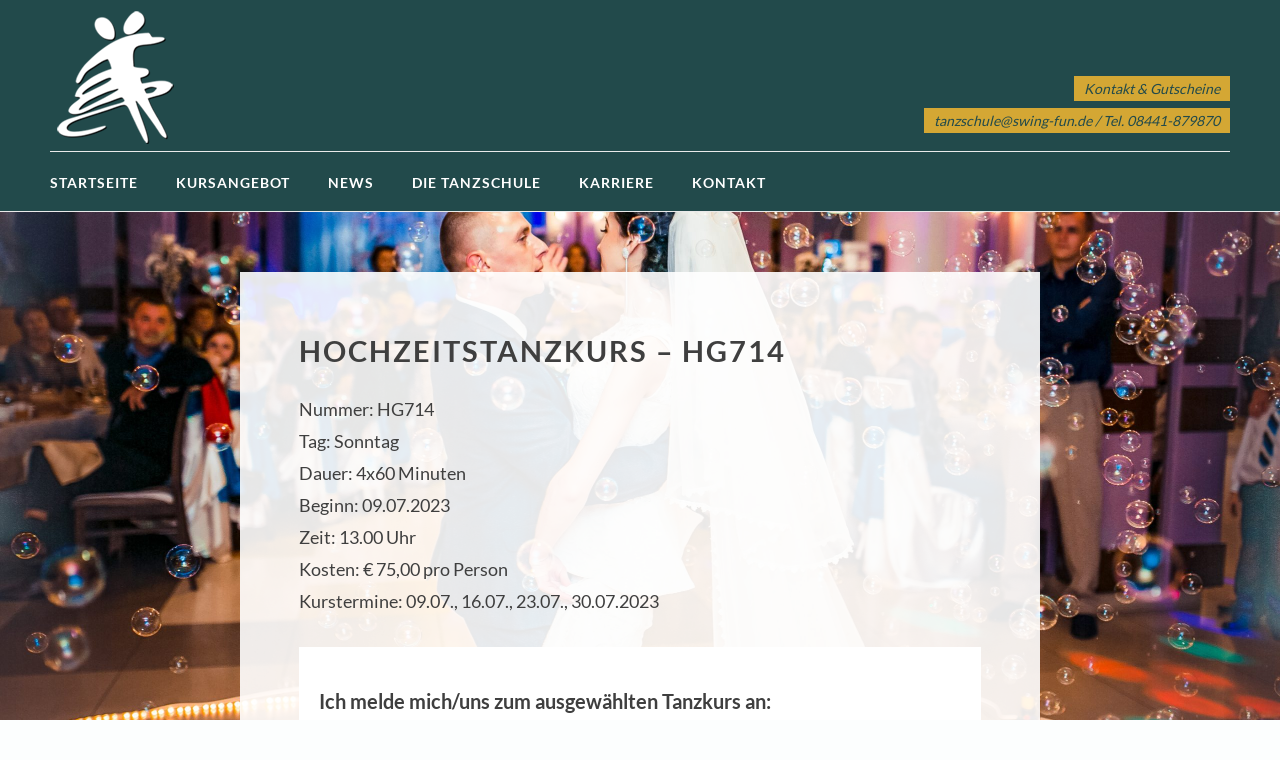

--- FILE ---
content_type: text/html; charset=UTF-8
request_url: https://swing-fun.de/grundkurs-wtp-i-pg691/
body_size: 12959
content:
<!DOCTYPE html>
<html id="doc" class="no-js" lang="de">
<head>
<meta charset="UTF-8" />
<meta name="viewport" content="width=device-width,initial-scale=1">
<link rel="profile" href="http://gmpg.org/xfn/11" />
<title>Hochzeitstanzkurs &#8211; HG714 &#8211; Tanzschule Swing &#038; Fun</title>
<meta name='robots' content='max-image-preview:large' />
<link rel='dns-prefetch' href='//fonts.googleapis.com' />
<link rel="alternate" type="application/rss+xml" title="Tanzschule Swing &amp; Fun &raquo; Feed" href="https://swing-fun.de/feed/" />
<link rel="alternate" type="application/rss+xml" title="Tanzschule Swing &amp; Fun &raquo; Kommentar-Feed" href="https://swing-fun.de/comments/feed/" />
<link rel="alternate" title="oEmbed (JSON)" type="application/json+oembed" href="https://swing-fun.de/wp-json/oembed/1.0/embed?url=https%3A%2F%2Fswing-fun.de%2Fgrundkurs-wtp-i-pg691%2F" />
<link rel="alternate" title="oEmbed (XML)" type="text/xml+oembed" href="https://swing-fun.de/wp-json/oembed/1.0/embed?url=https%3A%2F%2Fswing-fun.de%2Fgrundkurs-wtp-i-pg691%2F&#038;format=xml" />
<style id='wp-img-auto-sizes-contain-inline-css' type='text/css'>
img:is([sizes=auto i],[sizes^="auto," i]){contain-intrinsic-size:3000px 1500px}
/*# sourceURL=wp-img-auto-sizes-contain-inline-css */
</style>
<style id='wp-emoji-styles-inline-css' type='text/css'>

	img.wp-smiley, img.emoji {
		display: inline !important;
		border: none !important;
		box-shadow: none !important;
		height: 1em !important;
		width: 1em !important;
		margin: 0 0.07em !important;
		vertical-align: -0.1em !important;
		background: none !important;
		padding: 0 !important;
	}
/*# sourceURL=wp-emoji-styles-inline-css */
</style>
<style id='wp-block-library-inline-css' type='text/css'>
:root{--wp-block-synced-color:#7a00df;--wp-block-synced-color--rgb:122,0,223;--wp-bound-block-color:var(--wp-block-synced-color);--wp-editor-canvas-background:#ddd;--wp-admin-theme-color:#007cba;--wp-admin-theme-color--rgb:0,124,186;--wp-admin-theme-color-darker-10:#006ba1;--wp-admin-theme-color-darker-10--rgb:0,107,160.5;--wp-admin-theme-color-darker-20:#005a87;--wp-admin-theme-color-darker-20--rgb:0,90,135;--wp-admin-border-width-focus:2px}@media (min-resolution:192dpi){:root{--wp-admin-border-width-focus:1.5px}}.wp-element-button{cursor:pointer}:root .has-very-light-gray-background-color{background-color:#eee}:root .has-very-dark-gray-background-color{background-color:#313131}:root .has-very-light-gray-color{color:#eee}:root .has-very-dark-gray-color{color:#313131}:root .has-vivid-green-cyan-to-vivid-cyan-blue-gradient-background{background:linear-gradient(135deg,#00d084,#0693e3)}:root .has-purple-crush-gradient-background{background:linear-gradient(135deg,#34e2e4,#4721fb 50%,#ab1dfe)}:root .has-hazy-dawn-gradient-background{background:linear-gradient(135deg,#faaca8,#dad0ec)}:root .has-subdued-olive-gradient-background{background:linear-gradient(135deg,#fafae1,#67a671)}:root .has-atomic-cream-gradient-background{background:linear-gradient(135deg,#fdd79a,#004a59)}:root .has-nightshade-gradient-background{background:linear-gradient(135deg,#330968,#31cdcf)}:root .has-midnight-gradient-background{background:linear-gradient(135deg,#020381,#2874fc)}:root{--wp--preset--font-size--normal:16px;--wp--preset--font-size--huge:42px}.has-regular-font-size{font-size:1em}.has-larger-font-size{font-size:2.625em}.has-normal-font-size{font-size:var(--wp--preset--font-size--normal)}.has-huge-font-size{font-size:var(--wp--preset--font-size--huge)}.has-text-align-center{text-align:center}.has-text-align-left{text-align:left}.has-text-align-right{text-align:right}.has-fit-text{white-space:nowrap!important}#end-resizable-editor-section{display:none}.aligncenter{clear:both}.items-justified-left{justify-content:flex-start}.items-justified-center{justify-content:center}.items-justified-right{justify-content:flex-end}.items-justified-space-between{justify-content:space-between}.screen-reader-text{border:0;clip-path:inset(50%);height:1px;margin:-1px;overflow:hidden;padding:0;position:absolute;width:1px;word-wrap:normal!important}.screen-reader-text:focus{background-color:#ddd;clip-path:none;color:#444;display:block;font-size:1em;height:auto;left:5px;line-height:normal;padding:15px 23px 14px;text-decoration:none;top:5px;width:auto;z-index:100000}html :where(.has-border-color){border-style:solid}html :where([style*=border-top-color]){border-top-style:solid}html :where([style*=border-right-color]){border-right-style:solid}html :where([style*=border-bottom-color]){border-bottom-style:solid}html :where([style*=border-left-color]){border-left-style:solid}html :where([style*=border-width]){border-style:solid}html :where([style*=border-top-width]){border-top-style:solid}html :where([style*=border-right-width]){border-right-style:solid}html :where([style*=border-bottom-width]){border-bottom-style:solid}html :where([style*=border-left-width]){border-left-style:solid}html :where(img[class*=wp-image-]){height:auto;max-width:100%}:where(figure){margin:0 0 1em}html :where(.is-position-sticky){--wp-admin--admin-bar--position-offset:var(--wp-admin--admin-bar--height,0px)}@media screen and (max-width:600px){html :where(.is-position-sticky){--wp-admin--admin-bar--position-offset:0px}}

/*# sourceURL=wp-block-library-inline-css */
</style><style id='wp-block-paragraph-inline-css' type='text/css'>
.is-small-text{font-size:.875em}.is-regular-text{font-size:1em}.is-large-text{font-size:2.25em}.is-larger-text{font-size:3em}.has-drop-cap:not(:focus):first-letter{float:left;font-size:8.4em;font-style:normal;font-weight:100;line-height:.68;margin:.05em .1em 0 0;text-transform:uppercase}body.rtl .has-drop-cap:not(:focus):first-letter{float:none;margin-left:.1em}p.has-drop-cap.has-background{overflow:hidden}:root :where(p.has-background){padding:1.25em 2.375em}:where(p.has-text-color:not(.has-link-color)) a{color:inherit}p.has-text-align-left[style*="writing-mode:vertical-lr"],p.has-text-align-right[style*="writing-mode:vertical-rl"]{rotate:180deg}
/*# sourceURL=https://swing-fun.de/wp-includes/blocks/paragraph/style.min.css */
</style>
<style id='global-styles-inline-css' type='text/css'>
:root{--wp--preset--aspect-ratio--square: 1;--wp--preset--aspect-ratio--4-3: 4/3;--wp--preset--aspect-ratio--3-4: 3/4;--wp--preset--aspect-ratio--3-2: 3/2;--wp--preset--aspect-ratio--2-3: 2/3;--wp--preset--aspect-ratio--16-9: 16/9;--wp--preset--aspect-ratio--9-16: 9/16;--wp--preset--color--black: #000000;--wp--preset--color--cyan-bluish-gray: #abb8c3;--wp--preset--color--white: #ffffff;--wp--preset--color--pale-pink: #f78da7;--wp--preset--color--vivid-red: #cf2e2e;--wp--preset--color--luminous-vivid-orange: #ff6900;--wp--preset--color--luminous-vivid-amber: #fcb900;--wp--preset--color--light-green-cyan: #7bdcb5;--wp--preset--color--vivid-green-cyan: #00d084;--wp--preset--color--pale-cyan-blue: #8ed1fc;--wp--preset--color--vivid-cyan-blue: #0693e3;--wp--preset--color--vivid-purple: #9b51e0;--wp--preset--color--light-grey: #f4f4f4;--wp--preset--color--light-yellow: #FFF2BD;--wp--preset--color--light-red: #FCD3D1;--wp--preset--color--light-green: #ceead9;--wp--preset--color--light-blue: #d6e8f2;--wp--preset--color--blue: #5cace2;--wp--preset--gradient--vivid-cyan-blue-to-vivid-purple: linear-gradient(135deg,rgb(6,147,227) 0%,rgb(155,81,224) 100%);--wp--preset--gradient--light-green-cyan-to-vivid-green-cyan: linear-gradient(135deg,rgb(122,220,180) 0%,rgb(0,208,130) 100%);--wp--preset--gradient--luminous-vivid-amber-to-luminous-vivid-orange: linear-gradient(135deg,rgb(252,185,0) 0%,rgb(255,105,0) 100%);--wp--preset--gradient--luminous-vivid-orange-to-vivid-red: linear-gradient(135deg,rgb(255,105,0) 0%,rgb(207,46,46) 100%);--wp--preset--gradient--very-light-gray-to-cyan-bluish-gray: linear-gradient(135deg,rgb(238,238,238) 0%,rgb(169,184,195) 100%);--wp--preset--gradient--cool-to-warm-spectrum: linear-gradient(135deg,rgb(74,234,220) 0%,rgb(151,120,209) 20%,rgb(207,42,186) 40%,rgb(238,44,130) 60%,rgb(251,105,98) 80%,rgb(254,248,76) 100%);--wp--preset--gradient--blush-light-purple: linear-gradient(135deg,rgb(255,206,236) 0%,rgb(152,150,240) 100%);--wp--preset--gradient--blush-bordeaux: linear-gradient(135deg,rgb(254,205,165) 0%,rgb(254,45,45) 50%,rgb(107,0,62) 100%);--wp--preset--gradient--luminous-dusk: linear-gradient(135deg,rgb(255,203,112) 0%,rgb(199,81,192) 50%,rgb(65,88,208) 100%);--wp--preset--gradient--pale-ocean: linear-gradient(135deg,rgb(255,245,203) 0%,rgb(182,227,212) 50%,rgb(51,167,181) 100%);--wp--preset--gradient--electric-grass: linear-gradient(135deg,rgb(202,248,128) 0%,rgb(113,206,126) 100%);--wp--preset--gradient--midnight: linear-gradient(135deg,rgb(2,3,129) 0%,rgb(40,116,252) 100%);--wp--preset--font-size--small: 16px;--wp--preset--font-size--medium: 20px;--wp--preset--font-size--large: 21px;--wp--preset--font-size--x-large: 42px;--wp--preset--font-size--regular: 18px;--wp--preset--font-size--larger: 25px;--wp--preset--spacing--20: 0.44rem;--wp--preset--spacing--30: 0.67rem;--wp--preset--spacing--40: 1rem;--wp--preset--spacing--50: 1.5rem;--wp--preset--spacing--60: 2.25rem;--wp--preset--spacing--70: 3.38rem;--wp--preset--spacing--80: 5.06rem;--wp--preset--shadow--natural: 6px 6px 9px rgba(0, 0, 0, 0.2);--wp--preset--shadow--deep: 12px 12px 50px rgba(0, 0, 0, 0.4);--wp--preset--shadow--sharp: 6px 6px 0px rgba(0, 0, 0, 0.2);--wp--preset--shadow--outlined: 6px 6px 0px -3px rgb(255, 255, 255), 6px 6px rgb(0, 0, 0);--wp--preset--shadow--crisp: 6px 6px 0px rgb(0, 0, 0);}:where(.is-layout-flex){gap: 0.5em;}:where(.is-layout-grid){gap: 0.5em;}body .is-layout-flex{display: flex;}.is-layout-flex{flex-wrap: wrap;align-items: center;}.is-layout-flex > :is(*, div){margin: 0;}body .is-layout-grid{display: grid;}.is-layout-grid > :is(*, div){margin: 0;}:where(.wp-block-columns.is-layout-flex){gap: 2em;}:where(.wp-block-columns.is-layout-grid){gap: 2em;}:where(.wp-block-post-template.is-layout-flex){gap: 1.25em;}:where(.wp-block-post-template.is-layout-grid){gap: 1.25em;}.has-black-color{color: var(--wp--preset--color--black) !important;}.has-cyan-bluish-gray-color{color: var(--wp--preset--color--cyan-bluish-gray) !important;}.has-white-color{color: var(--wp--preset--color--white) !important;}.has-pale-pink-color{color: var(--wp--preset--color--pale-pink) !important;}.has-vivid-red-color{color: var(--wp--preset--color--vivid-red) !important;}.has-luminous-vivid-orange-color{color: var(--wp--preset--color--luminous-vivid-orange) !important;}.has-luminous-vivid-amber-color{color: var(--wp--preset--color--luminous-vivid-amber) !important;}.has-light-green-cyan-color{color: var(--wp--preset--color--light-green-cyan) !important;}.has-vivid-green-cyan-color{color: var(--wp--preset--color--vivid-green-cyan) !important;}.has-pale-cyan-blue-color{color: var(--wp--preset--color--pale-cyan-blue) !important;}.has-vivid-cyan-blue-color{color: var(--wp--preset--color--vivid-cyan-blue) !important;}.has-vivid-purple-color{color: var(--wp--preset--color--vivid-purple) !important;}.has-black-background-color{background-color: var(--wp--preset--color--black) !important;}.has-cyan-bluish-gray-background-color{background-color: var(--wp--preset--color--cyan-bluish-gray) !important;}.has-white-background-color{background-color: var(--wp--preset--color--white) !important;}.has-pale-pink-background-color{background-color: var(--wp--preset--color--pale-pink) !important;}.has-vivid-red-background-color{background-color: var(--wp--preset--color--vivid-red) !important;}.has-luminous-vivid-orange-background-color{background-color: var(--wp--preset--color--luminous-vivid-orange) !important;}.has-luminous-vivid-amber-background-color{background-color: var(--wp--preset--color--luminous-vivid-amber) !important;}.has-light-green-cyan-background-color{background-color: var(--wp--preset--color--light-green-cyan) !important;}.has-vivid-green-cyan-background-color{background-color: var(--wp--preset--color--vivid-green-cyan) !important;}.has-pale-cyan-blue-background-color{background-color: var(--wp--preset--color--pale-cyan-blue) !important;}.has-vivid-cyan-blue-background-color{background-color: var(--wp--preset--color--vivid-cyan-blue) !important;}.has-vivid-purple-background-color{background-color: var(--wp--preset--color--vivid-purple) !important;}.has-black-border-color{border-color: var(--wp--preset--color--black) !important;}.has-cyan-bluish-gray-border-color{border-color: var(--wp--preset--color--cyan-bluish-gray) !important;}.has-white-border-color{border-color: var(--wp--preset--color--white) !important;}.has-pale-pink-border-color{border-color: var(--wp--preset--color--pale-pink) !important;}.has-vivid-red-border-color{border-color: var(--wp--preset--color--vivid-red) !important;}.has-luminous-vivid-orange-border-color{border-color: var(--wp--preset--color--luminous-vivid-orange) !important;}.has-luminous-vivid-amber-border-color{border-color: var(--wp--preset--color--luminous-vivid-amber) !important;}.has-light-green-cyan-border-color{border-color: var(--wp--preset--color--light-green-cyan) !important;}.has-vivid-green-cyan-border-color{border-color: var(--wp--preset--color--vivid-green-cyan) !important;}.has-pale-cyan-blue-border-color{border-color: var(--wp--preset--color--pale-cyan-blue) !important;}.has-vivid-cyan-blue-border-color{border-color: var(--wp--preset--color--vivid-cyan-blue) !important;}.has-vivid-purple-border-color{border-color: var(--wp--preset--color--vivid-purple) !important;}.has-vivid-cyan-blue-to-vivid-purple-gradient-background{background: var(--wp--preset--gradient--vivid-cyan-blue-to-vivid-purple) !important;}.has-light-green-cyan-to-vivid-green-cyan-gradient-background{background: var(--wp--preset--gradient--light-green-cyan-to-vivid-green-cyan) !important;}.has-luminous-vivid-amber-to-luminous-vivid-orange-gradient-background{background: var(--wp--preset--gradient--luminous-vivid-amber-to-luminous-vivid-orange) !important;}.has-luminous-vivid-orange-to-vivid-red-gradient-background{background: var(--wp--preset--gradient--luminous-vivid-orange-to-vivid-red) !important;}.has-very-light-gray-to-cyan-bluish-gray-gradient-background{background: var(--wp--preset--gradient--very-light-gray-to-cyan-bluish-gray) !important;}.has-cool-to-warm-spectrum-gradient-background{background: var(--wp--preset--gradient--cool-to-warm-spectrum) !important;}.has-blush-light-purple-gradient-background{background: var(--wp--preset--gradient--blush-light-purple) !important;}.has-blush-bordeaux-gradient-background{background: var(--wp--preset--gradient--blush-bordeaux) !important;}.has-luminous-dusk-gradient-background{background: var(--wp--preset--gradient--luminous-dusk) !important;}.has-pale-ocean-gradient-background{background: var(--wp--preset--gradient--pale-ocean) !important;}.has-electric-grass-gradient-background{background: var(--wp--preset--gradient--electric-grass) !important;}.has-midnight-gradient-background{background: var(--wp--preset--gradient--midnight) !important;}.has-small-font-size{font-size: var(--wp--preset--font-size--small) !important;}.has-medium-font-size{font-size: var(--wp--preset--font-size--medium) !important;}.has-large-font-size{font-size: var(--wp--preset--font-size--large) !important;}.has-x-large-font-size{font-size: var(--wp--preset--font-size--x-large) !important;}
/*# sourceURL=global-styles-inline-css */
</style>

<style id='classic-theme-styles-inline-css' type='text/css'>
/*! This file is auto-generated */
.wp-block-button__link{color:#fff;background-color:#32373c;border-radius:9999px;box-shadow:none;text-decoration:none;padding:calc(.667em + 2px) calc(1.333em + 2px);font-size:1.125em}.wp-block-file__button{background:#32373c;color:#fff;text-decoration:none}
/*# sourceURL=/wp-includes/css/classic-themes.min.css */
</style>
<link rel='stylesheet' id='contact-form-7-css' href='https://swing-fun.de/wp-content/plugins/contact-form-7/includes/css/styles.css?ver=6.1.4' type='text/css' media='all' />
<link rel='stylesheet' id='parent-style-css' href='https://swing-fun.de/wp-content/themes/dorayaki/style.css?ver=6.9' type='text/css' media='all' />
<link rel='stylesheet' id='child-style-css' href='https://swing-fun.de/wp-content/themes/tanzschule-child/style.css?v=1.41&#038;ver=6.9' type='text/css' media='all' />
<link rel='stylesheet' id='lightbox-style-css' href='https://swing-fun.de/wp-content/themes/tanzschule-child/lightbox/css/lightbox.css?ver=6.9' type='text/css' media='all' />
<script type="text/javascript" src="https://swing-fun.de/wp-includes/js/jquery/jquery.min.js?ver=3.7.1" id="jquery-core-js"></script>
<script type="text/javascript" src="https://swing-fun.de/wp-includes/js/jquery/jquery-migrate.min.js?ver=3.4.1" id="jquery-migrate-js"></script>
<script type="text/javascript" src="https://swing-fun.de/wp-content/themes/dorayaki/assets/js/jquery.fitvids.js?ver=1.0" id="fitvids-js"></script>
<script type="text/javascript" src="https://swing-fun.de/wp-content/themes/dorayaki/assets/js/custom.js?ver=1.0" id="dorayaki-custom-js"></script>
<link rel="https://api.w.org/" href="https://swing-fun.de/wp-json/" /><link rel="alternate" title="JSON" type="application/json" href="https://swing-fun.de/wp-json/wp/v2/posts/163" /><link rel="EditURI" type="application/rsd+xml" title="RSD" href="https://swing-fun.de/xmlrpc.php?rsd" />
<meta name="generator" content="WordPress 6.9" />
<link rel="canonical" href="https://swing-fun.de/grundkurs-wtp-i-pg691/" />
<link rel='shortlink' href='https://swing-fun.de/?p=163' />
<style type="text/css">
/* Custom Main Background Color */
body, .page .entry-content h2 span {background: #fcfefe;}
</style>
<style type="text/css">
/* Custom Header Background Color */
#masthead {background: #224a4b;}
@media screen and (min-width: 1260px) {#site-nav {background: #224a4b;}}
</style>
<style type="text/css">
/* Custom Footer Bg Color */
.footerlabel {color: #224a4b;}
#colophon {background: #224a4b;}
</style>
<style type="text/css">
/* Custom Link Color */
a,
.entry-header h2.entry-title a:hover,
.responsive-slider.flexslider .slide h2.slide-title a:hover,
input#submit:hover,
input.wpcf7-submit:hover,
.format-link a.link:hover,
ul.dorayaki-rp li.rp-box h3.rp-title a:hover,
.responsive-slider.flexslider .slide h2.slide-title span,
.portfolio-box h3.portfolio-title a:hover,
.widget h3.widget-title a:hover,
.search-btn-open:before,
.menu-btn-open:before,
#site-nav li a:hover,
a.more-link:hover,
.morelink-icon:hover:after,
#comments .comment-content ul.comment-meta a:hover,
.contact-box .cb-emails span,
a#desktop-search-btn.btn-open:after {
	color: #3f3f3f;
}
.search-btn-open,
.menu-btn-open,
input[type="button"]:hover,
input[type="submit"]:hover,
.jetpack_subscription_widget input[type="submit"]:hover,
input#submit:hover,
input.wpcf7-submit:hover,
.contact-box a.cb-maplink:hover,
.entry-content p.slogan a:hover,
a.service-box:hover,
a#desktop-search-btn:hover,
a#desktop-search-btn.btn-open {
	background: #3f3f3f;
}
.responsive-slider.flexslider .flex-control-nav li a:hover {
	border: 1px solid #3f3f3f;
	background: #3f3f3f !important;
}
#site-title {
	border-top: 5px solid #3f3f3f;
}
.search-btn-open,
.menu-btn-open {
	border-top: 1px solid #3f3f3f !important;
	border-bottom: 1px solid #3f3f3f !important;
}
@media screen and (min-width: 1260px) {
#site-nav li:hover > a {
	color: #3f3f3f;
}
}
</style>
<style type="text/css">
/* Custom Link Hover Color */
a:hover {color:#224a4b;}
</style>
<style type="text/css">
/* Custom Header Widget Bg Color */
#masthead ul.headerinfo-text li span {background: #d4a734;}
</style>
<link rel="icon" href="https://swing-fun.de/wp-content/uploads/favicon.png" sizes="32x32" />
<link rel="icon" href="https://swing-fun.de/wp-content/uploads/favicon.png" sizes="192x192" />
<link rel="apple-touch-icon" href="https://swing-fun.de/wp-content/uploads/favicon.png" />
<meta name="msapplication-TileImage" content="https://swing-fun.de/wp-content/uploads/favicon.png" />

        <style>.hgr {background-image: url(https://swing-fun.de/wp-content/uploads/AdobeStock_124337255-scaled.jpeg); }
    </style>
    </head>

<body class="wp-singular post-template-default single single-post postid-163 single-format-standard wp-embed-responsive wp-theme-dorayaki wp-child-theme-tanzschule-child no-sidebar">

    
	<header id="masthead" class="clearfix">

        <div class="headerinfo-wrap">
			<div id="site-title">
									<a href="https://swing-fun.de/" class="logo"><img src="https://swing-fun.de/wp-content/uploads/Tanzschule-Swing-Fun_Logo.png" alt="Tanzschule Swing &#038; Fun" title="Tanzschule Swing &#038; Fun" /></a>
							</div><!-- end #site-title -->

		</div><!-- .headerinfo-wrap -->

		<div class="mobile-nav-container">
			
							<div class="header-widget-wrap">
					<div id="dorayaki_headerinfo-2" class="widget widget_dorayaki_headerinfo">
			<ul class="headerinfo-text">
			<li class="headerinfo-top"><span>Kontakt & Gutscheine</span></li>
			<li class="headerinfo-bottom"><span><a href="m&#97;&#105;&#x6c;&#x74;o&#58;&#116;&#x61;&#x6e;&#x7a;s&#99;&#104;&#x75;&#x6c;e&#64;&#115;&#x77;&#x69;&#x6e;g&#45;&#102;&#x75;&#x6e;&#46;d&#101;">&#116;&#x61;&#x6e;z&#115;&#x63;h&#117;&#x6c;&#x65;&#64;&#115;&#x77;i&#110;&#x67;&#x2d;f&#117;&#x6e;&#46;&#100;&#x65;</a> / Tel. 08441-879870</span></li>			</ul><!-- end .headerinfo-text -->
		 </div>				</div><!-- .header-widget-wrap -->
			
			</div><!-- end #mobile-nav-container -->

			<a href="https://swing-fun.de/kontakt/#Beratung" id="mobile-beratung-btn" class="beratung-icon"><span>Beratung</span></a>
			<a href="#nav-mobile" id="mobile-menu-btn" class="menu-icon"><span>Menü</span></a>
			<nav id="site-nav">
				<div class="menu-hauptmenu-container"><ul id="menu-hauptmenu" class="menu"><li id="menu-item-37" class="menu-item menu-item-type-post_type menu-item-object-page menu-item-home menu-item-37"><a href="https://swing-fun.de/">Startseite</a></li>
<li id="menu-item-228" class="menu-item menu-item-type-taxonomy menu-item-object-category menu-item-has-children menu-parent-item menu-item-228"><a href="https://swing-fun.de/uebersicht/kursangebot/">Kursangebot</a>
<ul class="sub-menu">
	<li id="menu-item-399" class="menu-item menu-item-type-post_type menu-item-object-post menu-item-has-children menu-parent-item menu-item-399"><a href="https://swing-fun.de/erwachsene/">Erwachsene</a>
	<ul class="sub-menu">
		<li id="menu-item-411" class="menu-item menu-item-type-post_type menu-item-object-post menu-item-411"><a href="https://swing-fun.de/grundkurs-stufe-i-wtp/">Grundkurs Stufe I WTP</a></li>
		<li id="menu-item-410" class="menu-item menu-item-type-post_type menu-item-object-post menu-item-410"><a href="https://swing-fun.de/grundkurs-stufe-ii-wtp/">Grundkurs Stufe II WTP</a></li>
		<li id="menu-item-409" class="menu-item menu-item-type-post_type menu-item-object-post menu-item-has-children menu-parent-item menu-item-409"><a href="https://swing-fun.de/fortschrittskurs-stufe-iii-wtp/">Fortschrittskurs Stufe III WTP</a>
		<ul class="sub-menu">
			<li id="menu-item-534" class="menu-item menu-item-type-taxonomy menu-item-object-category menu-item-534"><a href="https://swing-fun.de/uebersicht/erwachsene/fortschrittskurs-teil-i/">Fortschrittskurs Teil I</a></li>
			<li id="menu-item-535" class="menu-item menu-item-type-taxonomy menu-item-object-category menu-item-535"><a href="https://swing-fun.de/uebersicht/erwachsene/fortschrittskurs-teil-ii/">Fortschrittskurs Teil II</a></li>
		</ul>
</li>
		<li id="menu-item-519" class="menu-item menu-item-type-taxonomy menu-item-object-category menu-item-has-children menu-parent-item menu-item-519"><a href="https://swing-fun.de/uebersicht/erwachsene/bronzekurs/">Bronzekurs</a>
		<ul class="sub-menu">
			<li id="menu-item-515" class="menu-item menu-item-type-taxonomy menu-item-object-category menu-item-515"><a href="https://swing-fun.de/uebersicht/erwachsene/bronze-teil-i/">Bronzekurs Teil I</a></li>
			<li id="menu-item-516" class="menu-item menu-item-type-taxonomy menu-item-object-category menu-item-516"><a href="https://swing-fun.de/uebersicht/erwachsene/bronzekurs-teil-ii/">Bronzekurs Teil II</a></li>
		</ul>
</li>
		<li id="menu-item-523" class="menu-item menu-item-type-taxonomy menu-item-object-category menu-item-has-children menu-parent-item menu-item-523"><a href="https://swing-fun.de/uebersicht/erwachsene/silberkurs/">Silberkurs</a>
		<ul class="sub-menu">
			<li id="menu-item-524" class="menu-item menu-item-type-taxonomy menu-item-object-category menu-item-524"><a href="https://swing-fun.de/uebersicht/erwachsene/silberkurs-teil-i/">Silberkurs Teil I</a></li>
			<li id="menu-item-525" class="menu-item menu-item-type-taxonomy menu-item-object-category menu-item-525"><a href="https://swing-fun.de/uebersicht/erwachsene/silberkurs-teil-ii/">Silberkurs Teil II</a></li>
		</ul>
</li>
		<li id="menu-item-528" class="menu-item menu-item-type-taxonomy menu-item-object-category menu-item-has-children menu-parent-item menu-item-528"><a href="https://swing-fun.de/uebersicht/erwachsene/goldkurs/">Goldkurs</a>
		<ul class="sub-menu">
			<li id="menu-item-529" class="menu-item menu-item-type-taxonomy menu-item-object-category menu-item-529"><a href="https://swing-fun.de/uebersicht/erwachsene/goldkurs-teil-i/">Goldkurs Teil I</a></li>
			<li id="menu-item-530" class="menu-item menu-item-type-taxonomy menu-item-object-category menu-item-530"><a href="https://swing-fun.de/uebersicht/erwachsene/goldkurs-teil-ii/">Goldkurs Teil II</a></li>
		</ul>
</li>
	</ul>
</li>
	<li id="menu-item-395" class="menu-item menu-item-type-post_type menu-item-object-post menu-item-395"><a href="https://swing-fun.de/jugendliche/">Jugendliche</a></li>
	<li id="menu-item-393" class="menu-item menu-item-type-post_type menu-item-object-post menu-item-has-children menu-parent-item menu-item-393"><a href="https://swing-fun.de/discofox/">Discofox</a>
	<ul class="sub-menu">
		<li id="menu-item-423" class="menu-item menu-item-type-post_type menu-item-object-post menu-item-423"><a href="https://swing-fun.de/discofox-stufe-i/">Discofox Stufe I</a></li>
		<li id="menu-item-422" class="menu-item menu-item-type-post_type menu-item-object-post menu-item-422"><a href="https://swing-fun.de/discofox-stufe-ii/">Discofox Stufe II</a></li>
		<li id="menu-item-421" class="menu-item menu-item-type-post_type menu-item-object-post menu-item-421"><a href="https://swing-fun.de/discofox-stufe-iii/">Discofox Stufe III</a></li>
	</ul>
</li>
	<li id="menu-item-396" class="menu-item menu-item-type-post_type menu-item-object-post menu-item-has-children menu-parent-item menu-item-396"><a href="https://swing-fun.de/salsa/">Salsa</a>
	<ul class="sub-menu">
		<li id="menu-item-431" class="menu-item menu-item-type-post_type menu-item-object-post menu-item-431"><a href="https://swing-fun.de/salsa-stufe-i/">Salsa Stufe I</a></li>
		<li id="menu-item-430" class="menu-item menu-item-type-post_type menu-item-object-post menu-item-430"><a href="https://swing-fun.de/salsa-stufe-ii/">Salsa Stufe II</a></li>
		<li id="menu-item-543" class="menu-item menu-item-type-taxonomy menu-item-object-category menu-item-543"><a href="https://swing-fun.de/uebersicht/salsa/salsa-stufe-iii/">Salsa Stufe III</a></li>
	</ul>
</li>
	<li id="menu-item-394" class="menu-item menu-item-type-post_type menu-item-object-post menu-item-394"><a href="https://swing-fun.de/hochzeitstanz/">Hochzeitstanz</a></li>
	<li id="menu-item-397" class="menu-item menu-item-type-post_type menu-item-object-post menu-item-397"><a href="https://swing-fun.de/solotaenze/">Solotänze</a></li>
	<li id="menu-item-398" class="menu-item menu-item-type-post_type menu-item-object-post menu-item-398"><a href="https://swing-fun.de/workshops/">Workshops</a></li>
</ul>
</li>
<li id="menu-item-250" class="menu-item menu-item-type-taxonomy menu-item-object-category menu-item-250"><a href="https://swing-fun.de/uebersicht/news/">News</a></li>
<li id="menu-item-255" class="menu-item menu-item-type-post_type menu-item-object-page menu-item-has-children menu-parent-item menu-item-255"><a href="https://swing-fun.de/die-tanzschule/">Die Tanzschule</a>
<ul class="sub-menu">
	<li id="menu-item-257" class="menu-item menu-item-type-post_type menu-item-object-page menu-item-257"><a href="https://swing-fun.de/team/">Team</a></li>
	<li id="menu-item-258" class="menu-item menu-item-type-post_type menu-item-object-page menu-item-258"><a href="https://swing-fun.de/raeume-mieten/">Räume mieten</a></li>
	<li id="menu-item-1258" class="menu-item menu-item-type-post_type menu-item-object-page menu-item-1258"><a href="https://swing-fun.de/die-tanzschule/">360° Rundgang</a></li>
</ul>
</li>
<li id="menu-item-256" class="menu-item menu-item-type-post_type menu-item-object-page menu-item-256"><a href="https://swing-fun.de/karriere/">Karriere</a></li>
<li id="menu-item-38" class="menu-item menu-item-type-post_type menu-item-object-page menu-item-38"><a href="https://swing-fun.de/kontakt/">Kontakt</a></li>
</ul></div>			</nav><!-- end #site-nav -->

		</header><!-- end #masthead -->

    <div class="hgr">

        
		
		
	<div id="main-wrap">
	<div id="site-content" class="clearfix">

				
			
<article id="post-163" class="post-163 post type-post status-publish format-standard has-post-thumbnail hentry category-hochzeitstanz">

	<header class="entry-header">
				<h1 class="entry-title kurs-titel">Hochzeitstanzkurs &#8211; HG714</h1>
	</header><!--end .entry-header -->

	<div class="entry-content clearfix">
		        
        
                    <p class="kursdaten">
    
                Nummer: <span class="kurs-nr">HG714</span><br />

                            Tag: <span class="kurs-tag">Sonntag</span><br />
            
                            Dauer: <span class="kurs-dauer">4x60 Minuten</span><br />
            
                            Beginn: <span class="kurs-beginn">09.07.2023</span><br />
            
                            Zeit: <span class="kurs-zeit">13.00 Uhr</span><br />
            
                            Kosten: <span class="kurs-kosten">€ 75,00 pro Person</span><br />
            
                            <span class="kurs-beschreibung">Kurstermine: 09.07., 16.07., 23.07., 30.07.2023</span>
                        </p>

            
<div class="wpcf7 no-js" id="wpcf7-f91-p163-o1" lang="de-DE" dir="ltr" data-wpcf7-id="91">
<div class="screen-reader-response"><p role="status" aria-live="polite" aria-atomic="true"></p> <ul></ul></div>
<form action="/grundkurs-wtp-i-pg691/#wpcf7-f91-p163-o1" method="post" class="wpcf7-form init" aria-label="Kontaktformular" novalidate="novalidate" data-status="init">
<fieldset class="hidden-fields-container"><input type="hidden" name="_wpcf7" value="91" /><input type="hidden" name="_wpcf7_version" value="6.1.4" /><input type="hidden" name="_wpcf7_locale" value="de_DE" /><input type="hidden" name="_wpcf7_unit_tag" value="wpcf7-f91-p163-o1" /><input type="hidden" name="_wpcf7_container_post" value="163" /><input type="hidden" name="_wpcf7_posted_data_hash" value="" />
</fieldset>
<div style="display: none;">
	<p><input type="hidden" class="kurs-titel" name="kurs-titel" value="" /><input type="hidden" class="kurs-nr" name="kurs-nr" value="" /><input type="hidden" class="kurs-tag" name="kurs-tag" value="" /><input type="hidden" class="kurs-beginn" name="kurs-beginn" value="" /><input type="hidden" class="kurs-zeit" name="kurs-zeit" value="" /><input type="hidden" class="kurs-beschreibung" name="kurs-beschreibung" value="" />
	</p>
</div>
<h3>Ich melde mich/uns zum ausgewählten Tanzkurs an:
</h3>
<h4>Kontaktdaten
</h4>
<p><span class="wpcf7-form-control-wrap" data-name="anrede"><select class="wpcf7-form-control wpcf7-select" aria-invalid="false" name="anrede"><option value="">&#8211; Bitte auswählen &#8211;</option><option value="Frau">Frau</option><option value="Herr">Herr</option></select></span>
</p>
<p><span class="wpcf7-form-control-wrap" data-name="vorname"><input size="40" maxlength="400" class="wpcf7-form-control wpcf7-text wpcf7-validates-as-required" aria-required="true" aria-invalid="false" placeholder="Vorname *" value="" type="text" name="vorname" /></span>
</p>
<p><span class="wpcf7-form-control-wrap" data-name="your-name"><input size="40" maxlength="400" class="wpcf7-form-control wpcf7-text wpcf7-validates-as-required" aria-required="true" aria-invalid="false" placeholder="Name *" value="" type="text" name="your-name" /></span>
</p>
<p><span class="wpcf7-form-control-wrap" data-name="strasse"><input size="40" maxlength="400" class="wpcf7-form-control wpcf7-text wpcf7-validates-as-required" aria-required="true" aria-invalid="false" placeholder="Straße, Hausnummer *" value="" type="text" name="strasse" /></span>
</p>
<p><span class="wpcf7-form-control-wrap" data-name="ort"><input size="40" maxlength="400" class="wpcf7-form-control wpcf7-text wpcf7-validates-as-required" aria-required="true" aria-invalid="false" placeholder="PLZ Wohnort *" value="" type="text" name="ort" /></span>
</p>
<p><span class="wpcf7-form-control-wrap" data-name="geburtsdatum"><input size="40" maxlength="400" class="wpcf7-form-control wpcf7-text wpcf7-validates-as-required" aria-required="true" aria-invalid="false" placeholder="Geburtsdatum *" value="" type="text" name="geburtsdatum" /></span>
</p>
<p><span class="wpcf7-form-control-wrap" data-name="beruf"><input size="40" maxlength="400" class="wpcf7-form-control wpcf7-text" aria-invalid="false" placeholder="Beruf / Schule" value="" type="text" name="beruf" /></span>
</p>
<p><span class="wpcf7-form-control-wrap" data-name="telefon"><input size="40" maxlength="400" class="wpcf7-form-control wpcf7-text" aria-invalid="false" placeholder="Telefon" value="" type="text" name="telefon" /></span>
</p>
<h4>Kontodaten
</h4>
<p><span class="wpcf7-form-control-wrap" data-name="kontoinhaber"><input size="40" maxlength="400" class="wpcf7-form-control wpcf7-text wpcf7-validates-as-required" aria-required="true" aria-invalid="false" placeholder="Kontoinhaber *" value="" type="text" name="kontoinhaber" /></span>
</p>
<p><span class="wpcf7-form-control-wrap" data-name="iban"><input size="40" maxlength="400" class="wpcf7-form-control wpcf7-text wpcf7-validates-as-required" aria-required="true" aria-invalid="false" placeholder="IBAN *" value="" type="text" name="iban" /></span>
</p>
<p><span class="wpcf7-form-control-wrap" data-name="bic"><input size="40" maxlength="400" class="wpcf7-form-control wpcf7-text wpcf7-validates-as-required" aria-required="true" aria-invalid="false" placeholder="BIC *" value="" type="text" name="bic" /></span>
</p>
<p><label class="check"><span class="check-box"></span>Tanzpartner anmelden</label>
</p>
<div class="weitere-daten">
	<h4>Kontaktdaten des Tanzpartners
	</h4>
	<p><span class="wpcf7-form-control-wrap" data-name="anrede-2"><select class="wpcf7-form-control wpcf7-select" aria-invalid="false" name="anrede-2"><option value="">&#8211; Bitte auswählen &#8211;</option><option value="Frau">Frau</option><option value="Herr">Herr</option></select></span>
	</p>
	<p><span class="wpcf7-form-control-wrap" data-name="vorname-2"><input size="40" maxlength="400" class="wpcf7-form-control wpcf7-text" aria-invalid="false" placeholder="Vorname *" value="" type="text" name="vorname-2" /></span>
	</p>
	<p><span class="wpcf7-form-control-wrap" data-name="your-name-2"><input size="40" maxlength="400" class="wpcf7-form-control wpcf7-text" aria-invalid="false" placeholder="Name *" value="" type="text" name="your-name-2" /></span>
	</p>
	<p><span class="wpcf7-form-control-wrap" data-name="strasse-2"><input size="40" maxlength="400" class="wpcf7-form-control wpcf7-text" aria-invalid="false" placeholder="Straße, Hausnummer *" value="" type="text" name="strasse-2" /></span>
	</p>
	<p><span class="wpcf7-form-control-wrap" data-name="ort-2"><input size="40" maxlength="400" class="wpcf7-form-control wpcf7-text" aria-invalid="false" placeholder="PLZ Wohnort *" value="" type="text" name="ort-2" /></span>
	</p>
	<p><span class="wpcf7-form-control-wrap" data-name="geburtsdatum-2"><input size="40" maxlength="400" class="wpcf7-form-control wpcf7-text" aria-invalid="false" placeholder="Geburtsdatum *" value="" type="text" name="geburtsdatum-2" /></span>
	</p>
	<p><span class="wpcf7-form-control-wrap" data-name="beruf-2"><input size="40" maxlength="400" class="wpcf7-form-control wpcf7-text" aria-invalid="false" placeholder="Beruf / Schule" value="" type="text" name="beruf-2" /></span>
	</p>
	<p><span class="wpcf7-form-control-wrap" data-name="telefon-2"><input size="40" maxlength="400" class="wpcf7-form-control wpcf7-text" aria-invalid="false" placeholder="Telefon" value="" type="text" name="telefon-2" /></span>
	</p>
	<p><label class="check"><span class="check-box"></span>separate Zahlung</label>
	</p>
	<div class="weitere-daten">
		<h4>Kontodaten Tanzpartner
		</h4>
		<p><span class="wpcf7-form-control-wrap" data-name="kontoinhaber-2"><input size="40" maxlength="400" class="wpcf7-form-control wpcf7-text" aria-invalid="false" placeholder="Kontoinhaber" value="" type="text" name="kontoinhaber-2" /></span>
		</p>
		<p><span class="wpcf7-form-control-wrap" data-name="iban-2"><input size="40" maxlength="400" class="wpcf7-form-control wpcf7-text" aria-invalid="false" placeholder="IBAN" value="" type="text" name="iban-2" /></span>
		</p>
		<p><span class="wpcf7-form-control-wrap" data-name="bic-2"><input size="40" maxlength="400" class="wpcf7-form-control wpcf7-text" aria-invalid="false" placeholder="BIC" value="" type="text" name="bic-2" /></span>
		</p>
	</div>
</div>
<p><span class="wpcf7-form-control-wrap" data-name="your-email"><input size="40" maxlength="400" class="wpcf7-form-control wpcf7-email wpcf7-validates-as-required wpcf7-text wpcf7-validates-as-email" aria-required="true" aria-invalid="false" placeholder="E-Mail *" value="" type="email" name="your-email" /></span>
</p>
<p><span class="wpcf7-form-control-wrap" data-name="gutschein"><input size="40" maxlength="400" class="wpcf7-form-control wpcf7-text" aria-invalid="false" placeholder="Gutscheincode" value="" type="text" name="gutschein" /></span>
</p>
<p><span class="wpcf7-form-control-wrap" data-name="acceptance-ds"><span class="wpcf7-form-control wpcf7-acceptance"><span class="wpcf7-list-item"><input type="checkbox" name="acceptance-ds" value="1" aria-invalid="false" /></span></span></span> JA, ich habe die <a href="/datenschutz/" target="_blank">Datenschutzerklärung</a> zur Kenntnis genommen und erteile die Einwilligung in die Erhebung und Nutzung meiner vorstehend eingegebenen Daten.
</p>
<p><span class="wpcf7-form-control-wrap" data-name="acceptance-agb"><span class="wpcf7-form-control wpcf7-acceptance"><span class="wpcf7-list-item"><input type="checkbox" name="acceptance-agb" value="1" aria-invalid="false" /></span></span></span> Ich habe die <a href="/agb/" target="_blank">Geschäftsbedingungen</a> gelesen und stimme ihnen hiermit zu.
</p>
<p><div class="cf7-cf-turnstile" style="margin-top: 0px; margin-bottom: -15px;"> <div id="cf-turnstile-cf7-1603136981" class="cf-turnstile" data-sitekey="0x4AAAAAAAzitZ90VrkyVgbC" data-theme="light" data-language="auto" data-size="" data-retry="auto" data-retry-interval="1000" data-refresh-expired="auto" data-action="contact-form-7" data-appearance="always"></div> <script>document.addEventListener("DOMContentLoaded", function() { setTimeout(function(){ var e=document.getElementById("cf-turnstile-cf7-1603136981"); e&&!e.innerHTML.trim()&&(turnstile.remove("#cf-turnstile-cf7-1603136981"), turnstile.render("#cf-turnstile-cf7-1603136981", {sitekey:"0x4AAAAAAAzitZ90VrkyVgbC"})); }, 100); });</script> <br class="cf-turnstile-br cf-turnstile-br-cf7-1603136981"> <script>document.addEventListener("DOMContentLoaded",function(){document.querySelectorAll('.wpcf7-form').forEach(function(e){e.addEventListener('submit',function(){if(document.getElementById('cf-turnstile-cf7-1603136981')){setTimeout(function(){turnstile.reset('#cf-turnstile-cf7-1603136981');},1000)}})})});</script> </div>
</p>
<p><input class="wpcf7-form-control wpcf7-submit has-spinner" type="submit" value="Anmeldung Senden" /><small>* Pflichtfelder</small>
</p><div class="wpcf7-response-output" aria-hidden="true"></div>
</form>
</div>

        
		
<p>4x Sonntags Start: 09.07.2023</p>
	
        
                
			</div><!-- end .entry-content -->
	

									
	<footer class="entry-meta clearfix">
					</footer><!-- end .entry-meta -->

</article><!-- end .post-163 -->

			
	<div id="comments" class="comments-area">
	
	
	
	
	
	</div><!-- #comments .comments-area -->

		
		<nav id="nav-single" class="clearfix">
			<div class="nav-previous"><a href="https://swing-fun.de/grundkurs-wtp-i-pg611/" rel="next"><span>Nächster Artikel</span></a></div>
			<div class="nav-next"><a href="https://swing-fun.de/grundkurs-wtp-i-pg591/" rel="prev"><span>Vorheriger Artikel</span></a></div>
		</nav><!-- #nav-below -->

		</div><!-- end #site-content -->

			</div><!-- end #main-wrap -->

    </div><!-- end .hgr -->

 <footer id="colophon" class="site-footer clearfix" role="contentinfo">

		 
<div id="footerwidget-wrap" class="clearfix">
		<div id="sidebar-footer-1" class="widget-area">
		<aside id="text-2" class="widget widget_text"><h3 class="widget-title">ADTV-Tanzschule Swing &#038; Fun</h3>			<div class="textwidget"><p>Schulstr. 9<br />
85276 Pfaffenhofen</p>
<p>E-Mail <a href="&#x6d;&#x61;&#x69;&#108;&#116;&#111;:t&#x61;&#x6e;&#x7a;&#x73;&#99;&#104;ul&#x65;&#x40;&#x73;&#x77;&#105;&#110;g-&#x66;&#x75;&#x6e;&#x2e;&#100;&#101;">&#x74;&#x61;&#110;z&#x73;&#x63;&#x68;&#117;l&#x65;&#x40;&#x73;&#119;i&#x6e;&#x67;&#x2d;&#102;u&#x6e;&#x2e;&#x64;&#101;</a><br />
Telefon 08441-879870</p>
</div>
		</aside>	</div><!-- .widget-area -->
	
	
		<div id="sidebar-footer-3" class="widget-area">
		<aside id="media_image-2" class="widget widget_media_image"><h3 class="widget-title">Bewegung für Generationen</h3><img width="95" height="83" src="https://swing-fun.de/wp-content/uploads/adtv_logo_white.png" class="image wp-image-89 aligncenter attachment-full size-full" alt="ADTV" style="max-width: 100%; height: auto;" title="Bewegung für Generationen" decoding="async" loading="lazy" /></aside>	</div><!-- .widget-area -->
	
</div><!-- #footer-widget-wrap -->
	 <div id="site-info">

		 <div class="credit-wrap">
		 <nav class="footer-nav"><ul id="menu-rechtliches" class="menu"><li id="menu-item-243" class="menu-item menu-item-type-post_type menu-item-object-page menu-item-243"><a href="https://swing-fun.de/agb/">AGB</a></li>
<li id="menu-item-242" class="menu-item menu-item-type-post_type menu-item-object-page menu-item-242"><a href="https://swing-fun.de/impressum/">Impressum</a></li>
<li id="menu-item-241" class="menu-item menu-item-type-post_type menu-item-object-page menu-item-privacy-policy menu-item-241"><a rel="privacy-policy" href="https://swing-fun.de/datenschutz/">Datenschutz</a></li>
</ul></nav>
		 <p class="credittext">&copy; 2026 Tanzschule Swing & Fun in Pfaffenhofen</p>		 </div><!-- end .credit-wrap -->

		 <div class="footerlabel">
			 <p class="footerlabel-title">Tanzschule</p>
			 <p class="footerlabel-description">Swing &amp; Fun</p>
		 </div><!-- end .footerlabel -->

	 </div><!-- end #site-info -->

 </footer><!-- end #colophon -->

<script type="speculationrules">
{"prefetch":[{"source":"document","where":{"and":[{"href_matches":"/*"},{"not":{"href_matches":["/wp-*.php","/wp-admin/*","/wp-content/uploads/*","/wp-content/*","/wp-content/plugins/*","/wp-content/themes/tanzschule-child/*","/wp-content/themes/dorayaki/*","/*\\?(.+)"]}},{"not":{"selector_matches":"a[rel~=\"nofollow\"]"}},{"not":{"selector_matches":".no-prefetch, .no-prefetch a"}}]},"eagerness":"conservative"}]}
</script>
<script type="text/javascript" src="https://swing-fun.de/wp-includes/js/dist/hooks.min.js?ver=dd5603f07f9220ed27f1" id="wp-hooks-js"></script>
<script type="text/javascript" src="https://swing-fun.de/wp-includes/js/dist/i18n.min.js?ver=c26c3dc7bed366793375" id="wp-i18n-js"></script>
<script type="text/javascript" id="wp-i18n-js-after">
/* <![CDATA[ */
wp.i18n.setLocaleData( { 'text direction\u0004ltr': [ 'ltr' ] } );
//# sourceURL=wp-i18n-js-after
/* ]]> */
</script>
<script type="text/javascript" src="https://swing-fun.de/wp-content/plugins/contact-form-7/includes/swv/js/index.js?ver=6.1.4" id="swv-js"></script>
<script type="text/javascript" id="contact-form-7-js-translations">
/* <![CDATA[ */
( function( domain, translations ) {
	var localeData = translations.locale_data[ domain ] || translations.locale_data.messages;
	localeData[""].domain = domain;
	wp.i18n.setLocaleData( localeData, domain );
} )( "contact-form-7", {"translation-revision-date":"2025-10-26 03:28:49+0000","generator":"GlotPress\/4.0.3","domain":"messages","locale_data":{"messages":{"":{"domain":"messages","plural-forms":"nplurals=2; plural=n != 1;","lang":"de"},"This contact form is placed in the wrong place.":["Dieses Kontaktformular wurde an der falschen Stelle platziert."],"Error:":["Fehler:"]}},"comment":{"reference":"includes\/js\/index.js"}} );
//# sourceURL=contact-form-7-js-translations
/* ]]> */
</script>
<script type="text/javascript" id="contact-form-7-js-before">
/* <![CDATA[ */
var wpcf7 = {
    "api": {
        "root": "https:\/\/swing-fun.de\/wp-json\/",
        "namespace": "contact-form-7\/v1"
    }
};
//# sourceURL=contact-form-7-js-before
/* ]]> */
</script>
<script type="text/javascript" src="https://swing-fun.de/wp-content/plugins/contact-form-7/includes/js/index.js?ver=6.1.4" id="contact-form-7-js"></script>
<script type="text/javascript" src="https://swing-fun.de/wp-content/themes/tanzschule-child/js/jquery-ui.min.js?ver=6.9" id="jquery-ui-js"></script>
<script type="text/javascript" src="https://swing-fun.de/wp-content/themes/tanzschule-child/lightbox/js/lightbox.min.js?ver=6.9" id="lightbox-script-js"></script>
<script type="text/javascript" src="https://swing-fun.de/wp-content/themes/tanzschule-child/js/theme.script.js?v=1.33&amp;ver=6.9" id="theme-script-js"></script>
<script type="text/javascript" src="https://challenges.cloudflare.com/turnstile/v0/api.js?render=auto" id="cfturnstile-js" defer="defer" data-wp-strategy="defer"></script>
<script id="wp-emoji-settings" type="application/json">
{"baseUrl":"https://s.w.org/images/core/emoji/17.0.2/72x72/","ext":".png","svgUrl":"https://s.w.org/images/core/emoji/17.0.2/svg/","svgExt":".svg","source":{"concatemoji":"https://swing-fun.de/wp-includes/js/wp-emoji-release.min.js?ver=6.9"}}
</script>
<script type="module">
/* <![CDATA[ */
/*! This file is auto-generated */
const a=JSON.parse(document.getElementById("wp-emoji-settings").textContent),o=(window._wpemojiSettings=a,"wpEmojiSettingsSupports"),s=["flag","emoji"];function i(e){try{var t={supportTests:e,timestamp:(new Date).valueOf()};sessionStorage.setItem(o,JSON.stringify(t))}catch(e){}}function c(e,t,n){e.clearRect(0,0,e.canvas.width,e.canvas.height),e.fillText(t,0,0);t=new Uint32Array(e.getImageData(0,0,e.canvas.width,e.canvas.height).data);e.clearRect(0,0,e.canvas.width,e.canvas.height),e.fillText(n,0,0);const a=new Uint32Array(e.getImageData(0,0,e.canvas.width,e.canvas.height).data);return t.every((e,t)=>e===a[t])}function p(e,t){e.clearRect(0,0,e.canvas.width,e.canvas.height),e.fillText(t,0,0);var n=e.getImageData(16,16,1,1);for(let e=0;e<n.data.length;e++)if(0!==n.data[e])return!1;return!0}function u(e,t,n,a){switch(t){case"flag":return n(e,"\ud83c\udff3\ufe0f\u200d\u26a7\ufe0f","\ud83c\udff3\ufe0f\u200b\u26a7\ufe0f")?!1:!n(e,"\ud83c\udde8\ud83c\uddf6","\ud83c\udde8\u200b\ud83c\uddf6")&&!n(e,"\ud83c\udff4\udb40\udc67\udb40\udc62\udb40\udc65\udb40\udc6e\udb40\udc67\udb40\udc7f","\ud83c\udff4\u200b\udb40\udc67\u200b\udb40\udc62\u200b\udb40\udc65\u200b\udb40\udc6e\u200b\udb40\udc67\u200b\udb40\udc7f");case"emoji":return!a(e,"\ud83e\u1fac8")}return!1}function f(e,t,n,a){let r;const o=(r="undefined"!=typeof WorkerGlobalScope&&self instanceof WorkerGlobalScope?new OffscreenCanvas(300,150):document.createElement("canvas")).getContext("2d",{willReadFrequently:!0}),s=(o.textBaseline="top",o.font="600 32px Arial",{});return e.forEach(e=>{s[e]=t(o,e,n,a)}),s}function r(e){var t=document.createElement("script");t.src=e,t.defer=!0,document.head.appendChild(t)}a.supports={everything:!0,everythingExceptFlag:!0},new Promise(t=>{let n=function(){try{var e=JSON.parse(sessionStorage.getItem(o));if("object"==typeof e&&"number"==typeof e.timestamp&&(new Date).valueOf()<e.timestamp+604800&&"object"==typeof e.supportTests)return e.supportTests}catch(e){}return null}();if(!n){if("undefined"!=typeof Worker&&"undefined"!=typeof OffscreenCanvas&&"undefined"!=typeof URL&&URL.createObjectURL&&"undefined"!=typeof Blob)try{var e="postMessage("+f.toString()+"("+[JSON.stringify(s),u.toString(),c.toString(),p.toString()].join(",")+"));",a=new Blob([e],{type:"text/javascript"});const r=new Worker(URL.createObjectURL(a),{name:"wpTestEmojiSupports"});return void(r.onmessage=e=>{i(n=e.data),r.terminate(),t(n)})}catch(e){}i(n=f(s,u,c,p))}t(n)}).then(e=>{for(const n in e)a.supports[n]=e[n],a.supports.everything=a.supports.everything&&a.supports[n],"flag"!==n&&(a.supports.everythingExceptFlag=a.supports.everythingExceptFlag&&a.supports[n]);var t;a.supports.everythingExceptFlag=a.supports.everythingExceptFlag&&!a.supports.flag,a.supports.everything||((t=a.source||{}).concatemoji?r(t.concatemoji):t.wpemoji&&t.twemoji&&(r(t.twemoji),r(t.wpemoji)))});
//# sourceURL=https://swing-fun.de/wp-includes/js/wp-emoji-loader.min.js
/* ]]> */
</script>

<script type="text/javascript">
jQuery(document).ready(function ($) {

	$( ".accordion" ).accordion({
		heightStyle: "content",
		collapsible: true,
		active: false
	});
    
});
</script>
</body>
</html>


--- FILE ---
content_type: text/css
request_url: https://swing-fun.de/wp-content/themes/tanzschule-child/style.css?v=1.41&ver=6.9
body_size: 7022
content:
/*
Theme Name: Swing + Fun Child
Theme URI:
Description: Dorayaki Child Theme
Template: dorayaki
Version: 1.0
Tags: Dorayaki Child Theme
*/
/*
    Smaragdgruen  #224a4b
    Gold          #d4a734 Metallic (Alt-Gold #cfb53b) 
	Grau          #555
    Brombeer      #8c1333 ALT
*/


/* lato-300 - latin */
@font-face {
  font-family: 'Lato';
  font-style: normal;
  font-weight: 300;
  src: url('fonts/lato-v17-latin-300.eot'); /* IE9 Compat Modes */
  src: local(''),
       url('fonts/lato-v17-latin-300.eot?#iefix') format('embedded-opentype'), /* IE6-IE8 */
       url('fonts/lato-v17-latin-300.woff2') format('woff2'), /* Super Modern Browsers */
       url('fonts/lato-v17-latin-300.woff') format('woff'), /* Modern Browsers */
       url('fonts/lato-v17-latin-300.ttf') format('truetype'), /* Safari, Android, iOS */
       url('fonts/lato-v17-latin-300.svg#Lato') format('svg'); /* Legacy iOS */
}

/* lato-regular - latin */
@font-face {
  font-family: 'Lato';
  font-style: normal;
  font-weight: 400;
  src: url('fonts/lato-v17-latin-regular.eot'); /* IE9 Compat Modes */
  src: local(''),
       url('fonts/lato-v17-latin-regular.eot?#iefix') format('embedded-opentype'), /* IE6-IE8 */
       url('fonts/lato-v17-latin-regular.woff2') format('woff2'), /* Super Modern Browsers */
       url('fonts/lato-v17-latin-regular.woff') format('woff'), /* Modern Browsers */
       url('fonts/lato-v17-latin-regular.ttf') format('truetype'), /* Safari, Android, iOS */
       url('fonts/lato-v17-latin-regular.svg#Lato') format('svg'); /* Legacy iOS */
}

/* lato-700 - latin */
@font-face {
  font-family: 'Lato';
  font-style: normal;
  font-weight: 700;
  src: url('fonts/lato-v17-latin-700.eot'); /* IE9 Compat Modes */
  src: local(''),
       url('fonts/lato-v17-latin-700.eot?#iefix') format('embedded-opentype'), /* IE6-IE8 */
       url('fonts/lato-v17-latin-700.woff2') format('woff2'), /* Super Modern Browsers */
       url('fonts/lato-v17-latin-700.woff') format('woff'), /* Modern Browsers */
       url('fonts/lato-v17-latin-700.ttf') format('truetype'), /* Safari, Android, iOS */
       url('fonts/lato-v17-latin-700.svg#Lato') format('svg'); /* Legacy iOS */
}


/* -------------------------------- */
body,
.entry-content p, .entry-content td, .entry-content ul, .entry-content ol, .single-post .author-info p.author-description {
    font-family: 'Lato', sans-serif;
    font-weight: 400;
}
b,
strong,
h2,
h3,
h4,
h5,
h6,
.standard-btn,
.service-box span.service-name,
.footerlabel-title {
	font-family: 'Lato', sans-serif;
	font-weight: 700;
}
h1,
.page .entry-header h1.entry-title {
	font-family: 'Lato', sans-serif;
	font-weight: 900;
}
#post-10 h1.entry-title {
    display: none;
}
.archive .page-header,
.page-title span,
.entry-meta.cf,
.entry-footer.cf,
#nav-single {
	display: none !important;
}
.entry-content a {
    text-decoration: underline;
}
.site-main {
	padding-bottom: 48px;
}
#main-wrap {
}
.archive-description {
    padding-bottom: 24px;
}
.single-post .entry-header .entry-title {
	max-width: none;
}
.single-page .type-page .entry-header {
	border-bottom: 0 none;
}
#masthead {
    z-index: 999;
}
#masthead #site-title {
    border-top: 0 none;
    /*max-width: 240px;*/
    padding-top: 8px;
    padding-bottom: 0;
}
#masthead ul.headerinfo-text li,
#masthead ul.headerinfo-text li span,
#masthead ul.headerinfo-text li a {
    color: #224a4b;
}
#masthead ul.headerinfo-text li a:hover {
    color: #224a4b;
}
.header-cta-wrap ul li a {
  -webkit-box-shadow: none;
  box-shadow: none;
}
#masthead a#mobile-beratung-btn {
    float: left;
    padding: 18px 0 0 0;
}
#masthead a#mobile-beratung-btn,
#masthead a#mobile-menu-btn {
	display:block;
	position: relative;
	width: 50%;
	height: 60px;
	margin: 0;
    background-color: #224a4b;
	color: #fff;
	text-align: center;
	border-top: 1px solid #eaeaea;
	border-bottom: 1px solid #eaeaea;
	-webkit-appearance: none;
		 -moz-appearance: none;
				 appearance: none;
}
#masthead .menu-btn-open {
    border-top: 1px solid #eaeaea !important;
    border-bottom: 1px solid #eaeaea !important;
}
.beratung-btn-aktiv {
    background: #224a4b;
	border-top: 1px solid #eaeaea !important;
	color: #fff !important;
}
.menu-btn-open:before,
.beratung-btn-aktiv:before {
	content: '\f502';
    color: #224a4b !important;
	display: inline-block;
	-webkit-font-smoothing: antialiased;
	font: normal 15px/1 'Genericons';
	vertical-align: bottom;
	padding: 0;
	position: absolute;
	bottom:-15px;
	right:48%;
	z-index: 2;
}
/* aktiver Menupunkt */
#site-nav .current-menu-item > a,
#site-nav .current_page_item > a,
#main-nav .current-menu-item > a {
	color: #d4a734;
}
/* Startseite */
#site-nav .menu-item-37 > a {
    color: #fff
}
body #site-nav li a:hover,
#site-nav .menu-item-37 > a:hover,
#site-nav .current-menu-item > a:hover,
#site-nav .current_page_item > a:hover {
    color: #d4a734;
}
.titelbild {
	display: block;
	margin: 0 auto;
}
::selection {
	background-color: #224a4b;
	color: #fff;
}
::-moz-selection {
	background-color: #224a4b;
	color: #fff;
}
ul.check {
    list-style-image: url(image/check-kl.png);
    margin-top: 0;
    padding: 0 0 16px 28px;
}
a.btn,
.wp-block-button__link,
.wp-block-button__link:visited {
	color: #fff;
	border: solid 1px #224a4b;
	padding: 7px 21px;
	cursor: pointer;
	background-color: #224a4b;
	-webkit-border-radius: 1px;
	-moz-border-radius: 1px;
	border-radius: 1px;
	-webkit-transition: all 400ms ease-out;
	-moz-transition: all 400ms ease-out;
	transition: all 400ms ease-out;
}
a.btn:hover,
.wp-block-button__link:hover {
	background: #3f3f3f;
    border: solid 1px #3f3f3f;
    color: #fff;
}
a.btn,
a.btn:hover,
.wp-block-button__link, 
.wp-block-button__link:hover {
	display: inline-block;
	text-decoration: none;
}
table {
	width: 100%;
	border-collapse: collapse;
	border-spacing: 0;
	border: 0 none;
	margin-bottom: 16px;
	background: none;
}
.wp-block-table th,
table th {
	padding: 15px 0 5px 0;
	vertical-align: top;
	text-align: left;
	font-weight: normal;
	border: 0 none;
	border-bottom: 1px solid #333;
}
.wp-block-table td,
table td {
	vertical-align: top;
	text-align: left;
	padding-right: 14px;
	border: 0 none;
	border-bottom: 1px solid #eee;
}
.preise table td:last-child {
    text-align: right;
	white-space: nowrap;
}
.preis-1-spalte table tr:last-child td {
    text-align: center;
}
.abstand-oben {
	padding-top: 48px;
}
.abstand-unten {
	padding-bottom: 48px;
}
.abstand-rechts {
	padding-right: 28px;
}
.abstand-links {
	padding-left: 28px;
}
.kein-abstand-oben {
	margin-top: 0;
	padding-top: 0;
}
.kein-abstand-unten {
	margin-bottom: 0;
	padding-bottom: 0;
}
.klein {
	font-size: 12px;
}
span.tab {
    display: inline-block;
    width: 50px;
}
/* Button */
.grau-btn {
    background: #ccc;
    color: #fff !important;
}
.grau-btn:hover {
    background: #aaa;
    color: #224a4b !important;
}
.vertikal-mitte a {
    vertical-align: middle
}
.slogan {
    text-align: center;
}
.white-box, .blue-box, .yellow-box, .red-box, .green-box, .lightgrey-box, .grey-box, .dark-box {
    text-align: center;
}
.page .entry-header h1.entry-title {
	font-size: 22px;
	font-size: 1.375rem;
	line-height: 1.45;
	text-transform: uppercase;
	letter-spacing: 2px;
	margin: 10px 0 14px;
}
/* Beitraege: Headline with Borders */
h2.centered-footer,
.post .entry-content h2.centered {
	margin: 40px 0;
	text-align: center;
	position: relative;
	display: block;
	background: url(image/h2-border.png) 0 50% repeat-x;
	text-transform: uppercase;
	letter-spacing: 1px;
	font-size: 14px;
	font-size: 0.875rem;
	color: #999;
	clear: left;
}
h2.centered-footer {
	margin: 24px 0;
}
h2.centered-footer span,
.post .entry-content h2.centered span {
	padding: 0 10px;
	display: inline-block;
}
h2.centered-footer span,
.post .entry-content h2 span {
	background: #ddd;
}
a.service-box:hover span.service-name,
a.service-box:hover {
    color: #fff;
}
a.service-box:hover span.service-name::after {
    border-color: #fff;
}
/* Kursliste */
.kursliste hr {
    border: 0 none;
	border-bottom: 1px solid #ddd;
	clear: both;
	height: 0;
	line-height: 0;
    margin: 1.5em 0;
}
.kursliste hr:last-child {
    display: none;
}
.kurs-wrap {
    display: grid;
    grid-template-columns: repeat(5, 1fr);
    grid-gap: 10px;
    /*grid-auto-rows: minmax(50px, auto);*/
    margin-bottom: 16px;
}
.kurs-wrap > div {
    /*background-color: azure;*/
    align-self: center;
}
.kurs-nr {
    grid-column: 1;
    grid-row: 1;
}
.kurs-tag {
    grid-column: 2 / 4;
    grid-row: 1;
}
.kurs-dauer {
    grid-column: 4 / 6;
    grid-row: 1;
}
.kurs-beginn {
    grid-column: 2 / 4;
    grid-row: 2;
}
.kurs-zeit {
    grid-column: 4 / 6;
    grid-row: 2;
}
.kurs-titel {
  grid-column: 1 / 6;
  grid-row: 3;
}
.kurs-kosten {
    grid-column: 1 / 4;
    grid-row: 4;
}
.kurs-buchen {
    grid-column: 4 / 6;
    grid-row: 4;
}
/* Akkordeon */
h3.ui-accordion-header {
	cursor: pointer;
	outline: none;
}
.accordion h3 {
	position: relative;
	padding: 10px 10px 10px 24px;
	margin-bottom: 1px;
	font-size: 1.1em !important;
	line-height: 1 !important;
	color: #fff;
	border: solid 1px #76a523;
	background-color: #76a523;
	cursor: pointer;
	-webkit-border-radius: 3px;
	-moz-border-radius: 3px;
	border-radius: 3px;
}
.accordion h3:hover {
	border: solid 1px #555;
	background-color: #555;
	color: #fff;
}
.accordion .ui-icon {
	position: absolute;
	top: 4px;
	left: 2px;
	width: 20px;
	height: 28px;
	z-index: 9;
	background-repeat: no-repeat;
	background-position: center;
}
.accordion .ui-icon-triangle-1-e {
	background-image: url(image/icon-plus.png);
	background-size: 50% auto;
}
.accordion .ui-icon-triangle-1-s {
	background-image: url(image/icon-minus.png);
	background-size: 50% auto;
}
.accordion h3 span.info {
	color: #666;
	padding: 0 10px;
	font-size: 0.857em;
}
.accordion h3:hover span.info {
	color: #444;
}
.accordion > div {
	padding: 10px 10px 0 24px;
}
/* Aktuelles */
.news-widget {
	text-align: center;
	font-size: 1.15em;
	font-weight: bold;
	color: #d4a734;
	background-color: rgba(238, 238, 255, .5);
	padding: 8px 14px;
	border-top: 3px solid #d4a734;
}
.top-news-widget {
	text-align: center;
	color: #d4a734;
	line-height: 1.1;
	background-color: #fff;
	padding: 4px 0 0;
	border-top: 3px solid #d4a734;
}
.top-news-widget .textwidget {
	font-size: 1.1em;
    line-height: 1.1;
}
.top-news-widget div {
	display: inline-block;
}
.top-news-widget p {
	padding: 0;
    margin: 0;
}
.top-news-widget a {
	color: #d4a734;
    text-decoration: underline;
}
.top-news-widget a:hover {
	color: #333;
    text-decoration: underline;
}
.top-news-widget .top-news-widgettitle {
	font-weight: bold;
	margin-right: 14px;
	display: none;
}
/* Laufschrift - Top-News */
.marquee {
	width: 100%;
	margin: 0 auto;
	white-space: nowrap;
	overflow: hidden;
	box-sizing: border-box;
}
.marquee span {
	display: inline-block;
	padding-left: 100%;
	animation: marquee 25s linear infinite;
}
@-webkit-keyframes marquee {
	0% { transform: translate(0, 0); }
	100% { transform: translate(-100%, 0); }
}
/* Formular */
#site-content .wpcf7 textarea,
#site-content .wpcf7 textarea:hover,
#site-content .wpcf7 textarea:focus,
#site-content .wpcf7 textarea:active,
#site-content .wpcf7 input.wpcf7-text,
#site-content .wpcf7 input.wpcf7-text:hover,
#site-content .wpcf7 input.wpcf7-text:focus,
#site-content .wpcf7 input.wpcf7-text:active,
input[type=text], input[type=email], input[type=date], input[type=password], input[type=search], textarea, select {
	padding: 8px 0;
	background-color: #fff;
    border: 0 none;
	border-bottom: 1px solid #3f3f3f;
	font-family: 'Lato', Arial, Helvetica, sans-serif;
	font-size: 16px;
	color: #3f3f3f;
	line-height:1.6;
    width: 100%;
	-webkit-appearance: none;
	outline-color: transparent;
	outline-style: none;
}
input[type=text].form-s {
    min-width: inherit !important;
    width: 50px;
	padding-left: 8px;
	padding-right: 8px;
}
.wpcf7 input[type="submit"] {
    background-color: #224a4b;
}
.wpcf7 input[type="submit"]:disabled,
.wpcf7 input[type="submit"]:disabled:hover {
	background-color: #ccc;
}
/* weitere Formulardaten ein-/ausblenden */
.wpcf7 label.check {
    display: inline-block;
    margin: 20px 10px;
}
.wpcf7 span.check-box {
    display: inline-block;
    background-color: #eee;
    border: 1px solid #888;
    border-radius: 0;
    margin-right: 5px;
    margin-bottom: 3px;
    height: 28px;
    width: 28px;
    vertical-align: middle;
}
.wpcf7 .active span.check-box {
    background: #fff url(image/check.png) no-repeat center center / auto 80%;
    border: 1px solid #333;
}
.wpcf7 .weitere-daten {
    display: none;
    padding-bottom: 24px;
}
.wpcf7 .wpcf7-mathcaptcha {
	width: auto;
}
.wpcf7 .wpcf7-form-control-wrap.captcha-34 {
	display: inline-block;
}
input[type="text"].wpcf7-captchar {
	width: 210px;
	max-width: 90%;
}
#swipebox-overlay {
    background-color: rgba(0, 0, 0, .85) !important;
}
.entry-details {
    margin-top: 0;
    border-top: 0 none;
}
.wp-block-quote,
.wp-block-quote.is-large {
	margin-top: 60px;
	margin-bottom: 60px;
	padding: 0;
}
.wp-block-image .aligncenter {
    margin-left: auto;
    margin-right: auto;
}
.entry-content ul.blocks-gallery-grid li {
    padding-bottom: 0;
}
.wp-block-gallery .blocks-gallery-image figcaption,
.wp-block-gallery .blocks-gallery-item figcaption {
    padding: 12px 12px 8px;
    font-size: 14px;
    line-height: 1.2;
}
.wp-block-cover,
.wp-block-cover-image {
    padding-left: 3%;
    padding-right: 3%;
    width: 94%;
}
#footerwidget-wrap .widget-area {
    border-color: #ccc;
}
.site-footer,
.site-footer h3,
.site-footer h4,
#colophon a {
    color: #ccc;
}
#colophon a:hover {
    color: #fff;
}
.site-footer p.large-font-size {
    font-size: 21px;
    line-height: 1.6;
}
ul.sociallinks li a {
    border-color: #3f3f3f;
}
ul.sociallinks li a:hover {
    border-color: #000;
}
ul.sociallinks li a.facebook {
    background: #3f3f3f url(image/socialicons.png) -40px -40px no-repeat;
}
ul.sociallinks li a.facebook:hover {
    background: #000 url(image/socialicons.png) -40px -40px no-repeat;
}
.footerlabel {
    background: #d4a734;
}
.footer-menu-wrap,
.site-info {
	text-align: center;
}
.footer-wrap .footer-nav {
	float: none;
}
#footer-widget-1 {
    text-align: center;
}
/* jQuery - wird beim scrollen eingeblendet */
a.back-to-top {
	position: fixed;
	bottom: 24px;
	right: 20px;
	z-index: 9999;
}
a.back-to-top {
	background: rgba(248, 248, 248, .5) url(image/arrow-up-gr.png) no-repeat center center / 50% auto;
	border: 0 none;
	display: block;
	width: 48px;
	height: 48px;
	margin: 0 auto;
	text-indent: -900em;
	-webkit-border-radius: 10em;
	-moz-border-radius: 10em;
	border-radius: 10em;	
}
a.back-to-top:hover {
	background-image: url(image/arrow-up-gr.png);
}
/* clearfix */
.clearfix::after {
	visibility: hidden;
	display: block;
	font-size: 0;
	content: " ";
	clear: both;
	height: 0;
}

/* bis 600px */
@media screen and (max-width:600px) {
	.wp-block-media-text {
		display: block;
		margin-bottom: 24px;
		border-bottom: 1px solid #eee;
	}
	.wp-block-media-text .wp-block-media-text__media {
		margin-bottom: 24px !important;
	}
	.wp-block-media-text .wp-block-media-text__content {
		padding-left: 0 !important;
		padding-right: 0 !important;
	}
}
/* bis 1199px */
@media screen and (max-width:1199px) {
	#content li,
	#content p {
		-webkit-hyphens: auto;
		-moz-hyphens: auto;
		-ms-hyphens: auto;
		hyphens: auto;
		word-wrap: break-word;
	}
}

/* ab 600px */
@media screen and (min-width:600px) {
	#Kopfbar.top-news-widget {
		position: fixed;
		width: 100%;
		z-index: 99999;
	}
    .wp-block-media-text.has-media-on-the-right .wp-block-media-text__content {
        text-align: right;
    }
    /* Kursliste */
    .kurs-nr {
        grid-column: 1;
        grid-row: 1;
    }
    .kurs-tag {
        grid-column: 2;
        grid-row: 1;
    }
    .kurs-dauer {
        grid-column: 3;
        grid-row: 1;
    }
    .kurs-beginn {
        grid-column: 4;
        grid-row: 1;
    }
    .kurs-titel {
      grid-column: 1 / 4;
      grid-row: 2;
    }
    .kurs-zeit {
        grid-column: 5;
        grid-row: 1;
    }
    .kurs-kosten {
        grid-column: 4;
        grid-row: 2;
    }
    .kurs-buchen {
        grid-column: 5;
        grid-row: 2;
    }
}
/* ab 768px */
@media screen and (min-width: 768px) {
    .page .entry-header h1.entry-title {
		font-size: 29px;
		font-size: 1.8125rem;
		line-height: 1.3;
		margin: 0 0 24px;
	}
	.post .entry-content h2.centered {
		margin: 50px 0 60px;
		font-size: 16px;
		font-size: 1rem;
	}
	.post .entry-content h2.centered span {
		padding: 0 30px;
	}
    .footerlabel {
        min-width: 380px;
    }
}
/* ab 1024px */
@media screen and (min-width: 1024px) {
    .post .entry-content {
        width: 100%;
    }
    .post .entry-meta,
    #nav-single {
        margin-left: 0;
    }
    .nicht-desktop {
        display: none;
    }
    .header-img, .header-slider {
        padding-top: 50px;
        margin-top: 0;
    }
}

/* ab 1260px */
@media screen and (min-width: 1260px) {
    #masthead a#desktop-search-btn {
        display: none;
    }
    #masthead a#mobile-menu-btn,
    #masthead a#mobile-beratung-btn {
        display: none;
    }
    #masthead ul.headerinfo-text {
        top: 60px;
        right: 0;
        padding-right: 0;
        margin-bottom: 0 !important;
    }
    #site-nav li > a {
        color: #fff;
    }
    #site-nav ul.sub-menu, #site-nav ul.children {
        top: 58px; /* Bug Untermenu Hover */
    }
    .post .entry-content h2.centered {
		margin: 60px 0 70px;
	}
    #colophon p.credittext {
        margin-bottom: 0;
    }
    .header-img, .header-slider {
        margin-top: 0;
    }
}


/* Hero Title/Text */
h1.hero-title {
  font-size: 42px;
  line-height: 51px;
  letter-spacing: 0;
  margin: 0;
}
.hero-subtitle {
  margin: 0;
  font-size: 18px;
  line-height: 24px;
  font-weight: 300;
  font-weight: normal;
  letter-spacing: 1px;
  padding-bottom: 8px;
}
.hero-text {
  font-size: 22px;
  line-height: 28px;
  font-weight: 300;
}
.hero-text a {
  color: black;
  text-decoration: none;
  -webkit-transition: box-shadow 270ms cubic-bezier(0.77, 0, 0.175, 1), color 270ms cubic-bezier(0.77, 0, 0.175, 1);
  transition: box-shadow 270ms cubic-bezier(0.77, 0, 0.175, 1), color 270ms cubic-bezier(0.77, 0, 0.175, 1);
  box-shadow: inset 0 -0.06em 0 #1767f3;
  box-shadow: inset 0 -0.07em 0 #1767f3;
}
.hero-text a:hover {
  box-shadow: inset 0 -1em 0 #1767f3;
  color: white;
}
h1.hero-title,
.hero-subtitle,
.hero-text {
    color: #fff;
}

@media (min-width: 52.5em) {
  h1.hero-title {
    font-size: 52px;
    line-height: 64px;
  }
  .hero-subtitle {
    font-size: 19px;
    line-height: 34px;
  }
  .hero-text {
    font-size: 26px;
    line-height: 34px;
  }
}

/*--------------------------------------------------------------
## Hero
--------------------------------------------------------------*/
.custom-header {
  position: relative;
}

.has-header-image .custom-header,
.has-header-video .custom-header {
  /*height: 100vh;*/
  height: calc(100vh - 211px);
  width: 100%;
}

.custom-header-media {
  bottom: 0;
  left: 0;
  overflow: hidden;
  position: absolute;
  right: 0;
  top: 0;
  width: 100%;
}

.has-header-image .custom-header-media img,
.has-header-video .custom-header-media video,
.has-header-video .custom-header-media iframe {
  position: absolute;
  height: auto;
  left: 50%;
  max-width: 1000%;
  min-height: 100%;
  min-width: 100%;
  min-width: 100vw;
  /* vw prevents 1px gap on left that 100% has */
  width: auto;
  top: 50%;
  -ms-transform: translateX(-50%) translateY(-50%);
  -webkit-transform: translateX(-50%) translateY(-50%);
  transform: translateX(-50%) translateY(-50%);
}

/* For browsers that support 'object-fit' */
@supports ((-o-object-fit: cover) or (object-fit: cover)) {
  .has-header-image .custom-header-media img,
  .has-header-video .custom-header-media video,
  .has-header-video .custom-header-media iframe {
    height: 100%;
    left: 0;
    -o-object-fit: cover;
    object-fit: cover;
    top: 0;
    -ms-transform: none;
    -webkit-transform: none;
    transform: none;
    width: 100%;
  }
}

/* Hero Content Area */
.hero-container {
  position: relative;
  background: none;
  margin: 0;
  height: calc(100vh - 211px);
  z-index: 100;
  display: -webkit-box;
  display: -webkit-flex;
  display: -ms-flexbox;
  display: flex;
  -webkit-box-align: center;
  -webkit-align-items: center;
      -ms-flex-align: center;
          align-items: center;
  -webkit-box-pack: center;
  -webkit-justify-content: center;
      -ms-flex-pack: center;
          justify-content: center;
  -webkit-box-orient: vertical;
  -webkit-box-direction: normal;
  -webkit-flex-direction: column;
      -ms-flex-direction: column;
          flex-direction: column;
}

@media (min-width: 52.5em) {
  .hero-container {
    -webkit-flex-wrap: wrap;
        -ms-flex-wrap: wrap;
            flex-wrap: wrap;
    -webkit-box-pack: start;
    -webkit-justify-content: flex-start;
        -ms-flex-pack: start;
            justify-content: flex-start;
    margin: 0;
    height: calc(100vh - 211px);
  }
}

.hero-container:after,
.hero-container:before {
  content: "";
  position: absolute;
  width: 100%;
  height: 100%;
  display: block;
  z-index: 3;
  top: 0;
  left: 0;
  background-color: #000000;
  opacity: 0;
}

.hero-content {
  -webkit-box-flex: 1;
  -webkit-flex-grow: 1;
      -ms-flex-positive: 1;
          flex-grow: 1;
  -webkit-flex-shrink: 0;
      -ms-flex-negative: 0;
          flex-shrink: 0;
  max-width: 100%;
  display: -webkit-box;
  display: -webkit-flex;
  display: -ms-flexbox;
  display: flex;
  -webkit-box-orient: vertical;
  -webkit-box-direction: normal;
  -webkit-flex-direction: column;
      -ms-flex-direction: column;
          flex-direction: column;
  -webkit-box-pack: center;
  -webkit-justify-content: center;
      -ms-flex-pack: center;
          justify-content: center;
  padding: 0 24px;
  z-index: 5;
  margin: 0 auto;
}

@media (min-width: 52.5em) {
  .hero-content {
    padding: 0 24px;
    max-width: 1248px;
  }
}

@media (min-width: 75em) {
  .hero-content {
    width: 100%;
  }
}

.hero-content-wrap {
  max-width: 784px;
}

@media (min-width: 52.5em) {
  .hero-content-wrap {
    padding: 0;
  }
}

.hero-subtitle,
.product-subtitle,
.pagetitle-subtitle {
  display: block;
  padding: 0 0 8px;
}

.hero-title {
  display: block;
  padding: 0 0 16px;
}

.hero-text {
  margin: 0;
}

a.hero-btn {
  margin: 24px 0 48px 0;
  background: rgba(0, 0, 0, 0.4);
}
a.hero-btn:hover {
  background: rgba(0, 0, 0, 1);
}

@media (min-width: 52.5em) {
  a.hero-btn {
    margin: 32px 0 64px 0;
  }
}

/* Hero Content Area - Bottom, Center and Right Aligned */
.hero-center .hero-content-wrap {
  text-align: center;
}
.hero-bottom .hero-content {
    -webkit-justify-content: flex-end;
                   -ms-flex-pack: end;
            justify-content: flex-end;
}
.hero-center .hero-content {
  -webkit-box-align: center;
  -webkit-align-items: center;
       -ms-flex-align: center;
          align-items: center;
}

.hero-right .hero-content-wrap {
  text-align: right;
  -webkit-align-self: flex-end;
      -ms-flex-item-align: end;
          align-self: flex-end;
}

/* Hintergrundbild */
.hgr {
    background-attachment: fixed;
    background-color: #23001d;
    background-image: url(/wp-content/uploads/tango_AdobeStock_205545643-scaled.jpeg);
    background-repeat: no-repeat;
    background-size: cover;
    background-position: center top;
    max-width: none;
}
#site-content {
    background-color: rgba(255,255,255,.85);
    padding: 30px 2.5% 10px;
}
@media (min-width: 52.5em) {
    #site-content {
        background-color: rgba(255,255,255,.9);
        padding: 60px 5%;
    }
    
}

--- FILE ---
content_type: text/javascript
request_url: https://swing-fun.de/wp-content/themes/tanzschule-child/js/theme.script.js?v=1.33&ver=6.9
body_size: 3353
content:
jQuery(document).ready(function($){
	
	/////////////////////////////////////////////
	// Scroll to top 
	/////////////////////////////////////////////
	var back_to_top_button = ['<a href="#page" class="back-to-top">&uarr;</a>'].join("");
	$("body").append(back_to_top_button)

	// Der Button wird ausgeblendet
	$(".back-to-top").hide();

	// Funktion f�r das Scroll-Verhalten
	$(function () {
		$(window).scroll(function () {
			if ($(this).scrollTop() > 100) { // Wenn 100 Pixel gescrollt wurde
				$('.back-to-top').fadeIn();
			} else {
				$('.back-to-top').fadeOut();
			}
		});

		$('.back-to-top').click(function () { // Klick auf den Button
			$('body,html').animate({
				scrollTop: 0
			}, 800);
			return false;
		});
	});

	/////////////////////////////////////////////
	// Scroll to Element 
	// ScrollSpy siehe http://holdirbootstrap.de/javascript/#scrollspy
	/////////////////////////////////////////////
    $(".home .hero-container a.hero-btn").click(function() {
		var aid = $(this.hash);
		$('html,body').animate({scrollTop: $(aid).offset().top - 100}, 800);
	});
     $(".bestell-btn").click(function() {
        var aid = $(this.hash);
        $('html,body').animate({scrollTop: $(aid).offset().top - 100}, 800);
	});   
    $(".scroll a").click(function() {
        var aid = $(this.hash);
        $('html,body').animate({scrollTop: $(aid).offset().top - 100}, 800);
	});
    /* externer Seitenaufruf */
    if (window.location.hash) {
        var aid = window.location.hash;
        $('html, body').animate({scrollTop: 0}, 0);
        $('html, body').animate({scrollTop: $(aid).offset().top - 100}, 800);
    }

    /////////////////////////////////////////////
	// Reservieren Button Aktiv
	/////////////////////////////////////////////
    $('.page-id-7 #mobile-bestell-btn').addClass("bestell-btn-aktiv");

    /////////////////////////////////////////////
    // pdf neu downloaden / Zeitstempel 100 sek. gueltig
    /////////////////////////////////////////////
    /*var zeit = new Date();
    var zeitstempel = Math.round(zeit.getTime() / 100000);
    url2 = $('#dorayaki_service-2 a.service-box').attr('href');
    $('#dorayaki_service-2 a.service-box').attr('href', url2 + '?jsid=' + zeitstempel);
    url3 = $('#dorayaki_service-3 a.service-box').attr('href');
    $('#dorayaki_service-3 a.service-box').attr('href', url3 + '?jsid=' + zeitstempel);*/
    
	/////////////////////////////////////////////
	// Lightbox Quellcode
	/////////////////////////////////////////////
	$(".wp-block-gallery li a").attr("rel", "lightbox[webs]");

	/* Bildtitel aus IMG auslesen */
	$('.wp-block-gallery li a').each(function(i,e){
		var bildtitel = $(e).find('img').attr('alt');
		$(e).attr("title", bildtitel);
	});
	
    /////////////////////////////////////////////
	// Formular Buchung 
	/////////////////////////////////////////////
    // Hidden Felder
    $("input.kurs-titel").val( $("h1.kurs-titel").text() );
    $("input.kurs-nr").val( $(".kursdaten .kurs-nr").text() );
    $("input.kurs-tag").val( $(".kursdaten .kurs-tag").text() );
    $("input.kurs-beginn").val( $(".kursdaten .kurs-beginn").text() );
    $("input.kurs-zeit").val( $(".kursdaten .kurs-zeit").text() );
    $("input.kurs-beschreibung").val( $(".kursdaten .kurs-beschreibung").text() );
    
    // Felder ein-/ausblenden  		
	$(".check").click(function(){
		$(this).parent().next("div.weitere-daten").slideToggle();
		$(this).toggleClass("active");
	});

});
